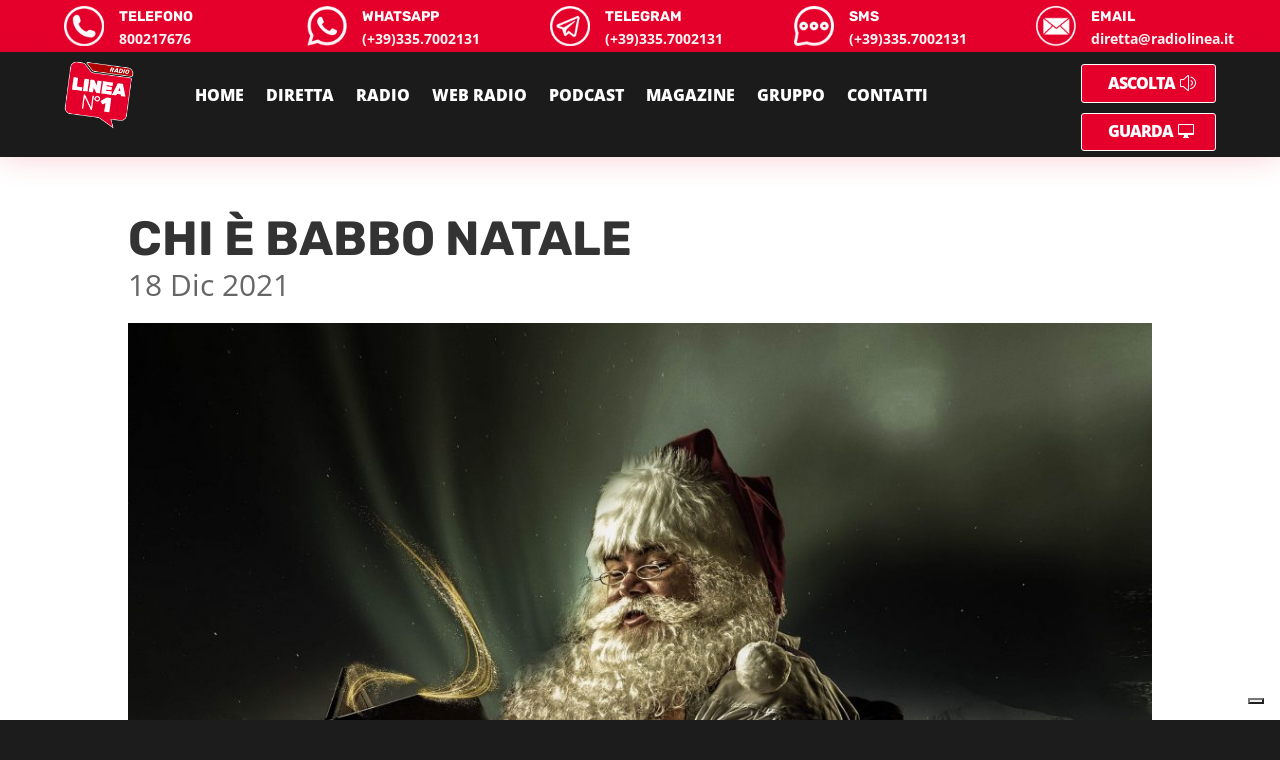

--- FILE ---
content_type: text/css
request_url: https://www.radiolinea.it/wp-content/et-cache/223966/et-divi-dynamic-tb-222789-tb-223421-223966-late.css?ver=1765878240
body_size: 305
content:
@font-face{font-family:FontAwesome;font-style:normal;font-weight:400;font-display:block;src:url(//www.radiolinea.it/wp-content/themes/Divi/core/admin/fonts/fontawesome/fa-regular-400.eot);src:url(//www.radiolinea.it/wp-content/themes/Divi/core/admin/fonts/fontawesome/fa-regular-400.eot?#iefix) format("embedded-opentype"),url(//www.radiolinea.it/wp-content/themes/Divi/core/admin/fonts/fontawesome/fa-regular-400.woff2) format("woff2"),url(//www.radiolinea.it/wp-content/themes/Divi/core/admin/fonts/fontawesome/fa-regular-400.woff) format("woff"),url(//www.radiolinea.it/wp-content/themes/Divi/core/admin/fonts/fontawesome/fa-regular-400.ttf) format("truetype"),url(//www.radiolinea.it/wp-content/themes/Divi/core/admin/fonts/fontawesome/fa-regular-400.svg#fontawesome) format("svg")}@font-face{font-family:FontAwesome;font-style:normal;font-weight:900;font-display:block;src:url(//www.radiolinea.it/wp-content/themes/Divi/core/admin/fonts/fontawesome/fa-solid-900.eot);src:url(//www.radiolinea.it/wp-content/themes/Divi/core/admin/fonts/fontawesome/fa-solid-900.eot?#iefix) format("embedded-opentype"),url(//www.radiolinea.it/wp-content/themes/Divi/core/admin/fonts/fontawesome/fa-solid-900.woff2) format("woff2"),url(//www.radiolinea.it/wp-content/themes/Divi/core/admin/fonts/fontawesome/fa-solid-900.woff) format("woff"),url(//www.radiolinea.it/wp-content/themes/Divi/core/admin/fonts/fontawesome/fa-solid-900.ttf) format("truetype"),url(//www.radiolinea.it/wp-content/themes/Divi/core/admin/fonts/fontawesome/fa-solid-900.svg#fontawesome) format("svg")}@font-face{font-family:FontAwesome;font-style:normal;font-weight:400;font-display:block;src:url(//www.radiolinea.it/wp-content/themes/Divi/core/admin/fonts/fontawesome/fa-brands-400.eot);src:url(//www.radiolinea.it/wp-content/themes/Divi/core/admin/fonts/fontawesome/fa-brands-400.eot?#iefix) format("embedded-opentype"),url(//www.radiolinea.it/wp-content/themes/Divi/core/admin/fonts/fontawesome/fa-brands-400.woff2) format("woff2"),url(//www.radiolinea.it/wp-content/themes/Divi/core/admin/fonts/fontawesome/fa-brands-400.woff) format("woff"),url(//www.radiolinea.it/wp-content/themes/Divi/core/admin/fonts/fontawesome/fa-brands-400.ttf) format("truetype"),url(//www.radiolinea.it/wp-content/themes/Divi/core/admin/fonts/fontawesome/fa-brands-400.svg#fontawesome) format("svg")}

--- FILE ---
content_type: text/css
request_url: https://www.radiolinea.it/wp-content/et-cache/223966/et-core-unified-223966.min.css?ver=1765878240
body_size: 434
content:
.wp-block-search__inside-wrapper .wp-block-search__input{padding-bottom:1 px;padding-top:11px}blockquote{padding-left:10px!important}.et_pb_menu__menu [class*="dropdown-menu-container"]{background-color:#1c1c1c!important}.et_pb_menu__menu [class*="dropdown-menu-container"]:before{border-bottom:20px solid #e4002b!important}.et_pb_menu__menu [class*="dropdown-menu-container"]{-webkit-box-shadow:1px 2px 44px 0px rgb(228,0,43,0.25)!important;-moz-box-shadow:1px 2px 44px 0px rgba(228,0,43,0.25)!important;box-shadow:1px 2px 44px 0px rgb(228,0,43,0.25)!important}.et_pb_menu__menu [class*="dropdown-menu-container"]{top:100px!important}.ayg-btn{background:#e4002b!important;color:#fff!important;font-weight:800!important;font-size:20px!important}#homecond tr td{padding:0px 10px!important}.et_mobile_menu [class*="dropdown-menu-container"]{background-color:#1c1c1c!important;padding-left:10px;padding-right:10px}.et_mobile_menu .first-level a:after{color:white!important}.et-fb-app-frame header.et-l.et-l--header.et-fb-root-ancestor-sibling{display:none}.et_post_meta_wrapper .post-meta .published{font-size:30px}

--- FILE ---
content_type: text/css
request_url: https://www.radiolinea.it/wp-content/et-cache/223966/et-divi-dynamic-tb-222789-tb-223421-223966-late.css
body_size: 305
content:
@font-face{font-family:FontAwesome;font-style:normal;font-weight:400;font-display:block;src:url(//www.radiolinea.it/wp-content/themes/Divi/core/admin/fonts/fontawesome/fa-regular-400.eot);src:url(//www.radiolinea.it/wp-content/themes/Divi/core/admin/fonts/fontawesome/fa-regular-400.eot?#iefix) format("embedded-opentype"),url(//www.radiolinea.it/wp-content/themes/Divi/core/admin/fonts/fontawesome/fa-regular-400.woff2) format("woff2"),url(//www.radiolinea.it/wp-content/themes/Divi/core/admin/fonts/fontawesome/fa-regular-400.woff) format("woff"),url(//www.radiolinea.it/wp-content/themes/Divi/core/admin/fonts/fontawesome/fa-regular-400.ttf) format("truetype"),url(//www.radiolinea.it/wp-content/themes/Divi/core/admin/fonts/fontawesome/fa-regular-400.svg#fontawesome) format("svg")}@font-face{font-family:FontAwesome;font-style:normal;font-weight:900;font-display:block;src:url(//www.radiolinea.it/wp-content/themes/Divi/core/admin/fonts/fontawesome/fa-solid-900.eot);src:url(//www.radiolinea.it/wp-content/themes/Divi/core/admin/fonts/fontawesome/fa-solid-900.eot?#iefix) format("embedded-opentype"),url(//www.radiolinea.it/wp-content/themes/Divi/core/admin/fonts/fontawesome/fa-solid-900.woff2) format("woff2"),url(//www.radiolinea.it/wp-content/themes/Divi/core/admin/fonts/fontawesome/fa-solid-900.woff) format("woff"),url(//www.radiolinea.it/wp-content/themes/Divi/core/admin/fonts/fontawesome/fa-solid-900.ttf) format("truetype"),url(//www.radiolinea.it/wp-content/themes/Divi/core/admin/fonts/fontawesome/fa-solid-900.svg#fontawesome) format("svg")}@font-face{font-family:FontAwesome;font-style:normal;font-weight:400;font-display:block;src:url(//www.radiolinea.it/wp-content/themes/Divi/core/admin/fonts/fontawesome/fa-brands-400.eot);src:url(//www.radiolinea.it/wp-content/themes/Divi/core/admin/fonts/fontawesome/fa-brands-400.eot?#iefix) format("embedded-opentype"),url(//www.radiolinea.it/wp-content/themes/Divi/core/admin/fonts/fontawesome/fa-brands-400.woff2) format("woff2"),url(//www.radiolinea.it/wp-content/themes/Divi/core/admin/fonts/fontawesome/fa-brands-400.woff) format("woff"),url(//www.radiolinea.it/wp-content/themes/Divi/core/admin/fonts/fontawesome/fa-brands-400.ttf) format("truetype"),url(//www.radiolinea.it/wp-content/themes/Divi/core/admin/fonts/fontawesome/fa-brands-400.svg#fontawesome) format("svg")}